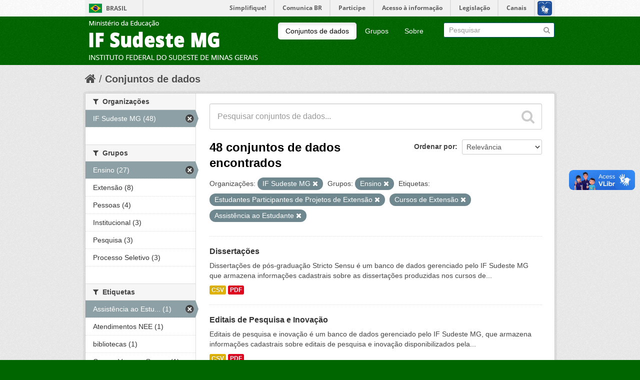

--- FILE ---
content_type: text/html; charset=utf-8
request_url: https://dados.ifsudestemg.edu.br/dataset?tags=Estudantes+Participantes+de+Projetos+de+Extens%C3%A3o&tags=Cursos+de+Extens%C3%A3o&tags=Assist%C3%AAncia+ao+Estudante&organization=if-sudeste-mg&groups=ensino
body_size: 6694
content:
<!DOCTYPE html>
<!--[if IE 7]> <html lang="pt_BR" class="ie ie7"> <![endif]-->
<!--[if IE 8]> <html lang="pt_BR" class="ie ie8"> <![endif]-->
<!--[if IE 9]> <html lang="pt_BR" class="ie9"> <![endif]-->
<!--[if gt IE 8]><!--> <html lang="pt_BR"> <!--<![endif]-->
  <head>
    <!--[if lte ie 8]><script type="text/javascript" src="/fanstatic/vendor/:version:2017-10-02T15:25:26.44/html5.min.js"></script><![endif]-->
<link rel="stylesheet" type="text/css" href="/fanstatic/vendor/:version:2017-10-02T15:25:26.44/select2/select2.css" />
<link rel="stylesheet" type="text/css" href="/fanstatic/css/:version:2017-10-02T15:25:26.43/main.min.css" />
<link rel="stylesheet" type="text/css" href="/fanstatic/vendor/:version:2017-10-02T15:25:26.44/font-awesome/css/font-awesome.min.css" />
<!--[if ie 7]><link rel="stylesheet" type="text/css" href="/fanstatic/vendor/:version:2017-10-02T15:25:26.44/font-awesome/css/font-awesome-ie7.min.css" /><![endif]-->

    <meta charset="utf-8" />
      <meta name="generator" content="ckan 2.6.4" />
      <meta name="viewport" content="width=device-width, initial-scale=1.0">
    <title>Conjuntos de dados - CKAN</title>

    
    <link rel="shortcut icon" href="/base/images/ckan.ico" />
    
      
    

    
      
      
    <style>
        .account-masthead {
    background-color: rgb(255, 255, 255 );
}
/* The "bubble" containing the number of new notifications. */
.account-masthead .account .notifications a span {
  background-color: black;
}
/* The text and icons in the user account info. */
.account-masthead .account ul li a {
  color: rgb(0, 0, 0);
}
/* The user account info text and icons, when the user's pointer is hovering
   over them. */
.account-masthead .account ul li a:hover {
  color: rgba(255, 255, 255, 0.7);
  background-color: black;
}


/* ========================================================================
   The main masthead bar that contains the site logo, nav links, and search
   ======================================================================== */

.masthead {
  background-color: #006600;
}
/* The "navigation pills" in the masthead (the links to Datasets,
   Organizations, etc) when the user's pointer hovers over them. */
.masthead .navigation .nav-pills li a:hover {
  background-color: rgb(255, 255, 255);
  color: black;
}
/* The "active" navigation pill (for example, when you're on the /dataset page
   the "Datasets" link is active). */
.masthead .navigation .nav-pills li.active a {
  background-color: rgb(255, 255, 255);
  color: black;
}
/* The "box shadow" effect that appears around the search box when it
   has the keyboard cursor's focus. */
.masthead input[type="text"]:focus {
  -webkit-box-shadow: inset 0px 0px 2px 0px rgba(0, 0, 0, 0.7);
  box-shadow: inset 0px 0px 2px 0px rgba(0, 0, 0, 0.7);
}


/* ===========================================
   The content in the middle of the front page
   =========================================== */

/* Remove the "box shadow" effect around various boxes on the page. */
.box {
  box-shadow: none;
}
/* Remove the borders around the "Welcome to CKAN" and "Search Your Data"
   boxes. */
.hero .box {
  border: none;
}
/* Change the colors of the "Search Your Data" box. */
.homepage .module-search .module-content {
  color: rgb(68, 68, 68);
  background-color: white;
}
/* Change the background color of the "Popular Tags" box. */
.homepage .module-search .tags {
  background-color: rgb(61, 61, 61);
}
/* Remove some padding. This makes the bottom edges of the "Welcome to CKAN"
   and "Search Your Data" boxes line up. */
.module-content:last-child {
  padding-bottom: 0px;
}
.homepage .module-search {
  padding: 0px;
}
/* Add a border line between the top and bottom halves of the front page. */
.homepage [role="main"] {
  border-top: 1px solid rgb(204, 204, 204);
}


/* ====================================
   The footer at the bottom of the site
   ==================================== */

.site-footer,
body {
  background-color: rgb(0, 102, 0);
}
/* The text in the footer. */
.site-footer,
.site-footer label,
.site-footer small {
  color: rgba(255, 255, 255, 0.6);
}
/* The link texts in the footer. */
.site-footer a {
  color: rgba(255, 255, 255, 0.6);
}
      </style>
    
  </head>

  
  <body data-site-root="https://dados.ifsudestemg.edu.br/" data-locale-root="https://dados.ifsudestemg.edu.br/" >

    
    <div class="hide"><a href="#content">Pular para o conteúdo</a></div>
  

  
    

<script defer="defer" src="//barra.brasil.gov.br/barra.js" type="text/javascript"></script>
  <header class="account-masthead">
    <div class="container">
      
        
          <!--IMPLEMENTAÇÃO PARA BARRA DO GOVERNO FEDERAL -->
			<div id="barra-brasil" style="background:#7F7F7F; height: 20px; padding:0 0 0 10px;display:block;">
			<ul id="menu-barra-temp" style="list-style:none;">
			<li style="display:inline; float:left;padding-right:10px; margin-right:10px; border-right:1px solid #EDEDED"><a href="http://brasil.gov.br" style="font-family:sans,sans-serif; text-decoration:none; color:white;">Portal do Governo Brasileiro</a></li>
			<li><a style="font-family:sans,sans-serif; text-decoration:none; color:white;" href="http://epwg.governoeletronico.gov.br/barra/atualize.html">Atualize sua Barra deGoverno</a></li>
			</ul>
			</div>
		<!--FIM BARRA DO GOVERNO FEDERAL-->
        
      
    </div>
  </header>

<header class="navbar navbar-static-top masthead">
  
    
  
  <div class="container">
    <button data-target=".nav-collapse" data-toggle="collapse" class="btn btn-navbar" type="button">
      <span class="icon-bar"></span>
      <span class="icon-bar"></span>
      <span class="icon-bar"></span>
    </button>
    
    <hgroup class="header-image pull-left">

      
        
          <a class="logo" href="/"><img src="/base/images/ckan-logo.png" alt="CKAN" title="CKAN" /></a>
        
      

    </hgroup>

    <div class="nav-collapse collapse">

      
        <nav class="section navigation">
          <ul class="nav nav-pills">
            
              <li class="active"><a href="/dataset">Conjuntos de dados</a></li><li><a href="/group">Grupos</a></li><li><a href="/about">Sobre</a></li>
            
          </ul>
        </nav>
      

      
        <form class="section site-search simple-input" action="/dataset" method="get">
          <div class="field">
            <label for="field-sitewide-search">Buscar conjunto de dados</label>
            <input id="field-sitewide-search" type="text" name="q" placeholder="Pesquisar" />
            <button class="btn-search" type="submit"><i class="icon-search"></i></button>
          </div>
        </form>
      

    </div>
  </div>
</header>

  
    <div role="main">
      <div id="content" class="container">
        
          
            <div class="flash-messages">
              
                
              
            </div>
          

          
            <div class="toolbar">
              
                
                  <ol class="breadcrumb">
                    
<li class="home"><a href="/"><i class="icon-home"></i><span> Início</span></a></li>
                    
  <li class="active"><a href="/dataset">Conjuntos de dados</a></li>

                  </ol>
                
              
            </div>
          

          <div class="row wrapper">

            
            
            

            
              <div class="primary span9">
                
                
  <section class="module">
    <div class="module-content">
      
        
      
      
        
        
        







<form id="dataset-search-form" class="search-form" method="get" data-module="select-switch">

  
    <div class="search-input control-group search-giant">
      <input type="text" class="search" name="q" value="" autocomplete="off" placeholder="Pesquisar conjuntos de dados...">
      
      <button type="submit" value="search">
        <i class="icon-search"></i>
        <span>Enviar</span>
      </button>
      
    </div>
  

  
    <span>
  
  

  
    
      
  <input type="hidden" name="tags" value="Estudantes Participantes de Projetos de Extensão" />

    
  
    
      
  <input type="hidden" name="tags" value="Cursos de Extensão" />

    
  
    
      
  <input type="hidden" name="tags" value="Assistência ao Estudante" />

    
  
    
      
  <input type="hidden" name="organization" value="if-sudeste-mg" />

    
  
    
      
  <input type="hidden" name="groups" value="ensino" />

    
  
</span>
  

  
    
      <div class="form-select control-group control-order-by">
        <label for="field-order-by">Ordenar por</label>
        <select id="field-order-by" name="sort">
          
            
              <option value="score desc, metadata_modified desc" selected="selected">Relevância</option>
            
          
            
              <option value="title_string asc">Nome Crescente</option>
            
          
            
              <option value="title_string desc">Nome Descrescente</option>
            
          
            
              <option value="metadata_modified desc">Modificada pela última vez</option>
            
          
            
          
        </select>
        
        <button class="btn js-hide" type="submit">Ir</button>
        
      </div>
    
  

  
    
      <h2>

  
  
  
  

48 conjuntos de dados encontrados</h2>
    
  

  
    
      <p class="filter-list">
        
          
          <span class="facet">Organizações:</span>
          
            <span class="filtered pill">IF Sudeste MG
              <a href="/dataset?tags=Estudantes+Participantes+de+Projetos+de+Extens%C3%A3o&amp;tags=Cursos+de+Extens%C3%A3o&amp;tags=Assist%C3%AAncia+ao+Estudante&amp;groups=ensino" class="remove" title="Remover"><i class="icon-remove"></i></a>
            </span>
          
        
          
          <span class="facet">Grupos:</span>
          
            <span class="filtered pill">Ensino
              <a href="/dataset?tags=Estudantes+Participantes+de+Projetos+de+Extens%C3%A3o&amp;tags=Cursos+de+Extens%C3%A3o&amp;tags=Assist%C3%AAncia+ao+Estudante&amp;organization=if-sudeste-mg" class="remove" title="Remover"><i class="icon-remove"></i></a>
            </span>
          
        
          
          <span class="facet">Etiquetas:</span>
          
            <span class="filtered pill">Estudantes Participantes de Projetos de Extensão
              <a href="/dataset?tags=Cursos+de+Extens%C3%A3o&amp;tags=Assist%C3%AAncia+ao+Estudante&amp;organization=if-sudeste-mg&amp;groups=ensino" class="remove" title="Remover"><i class="icon-remove"></i></a>
            </span>
          
            <span class="filtered pill">Cursos de Extensão
              <a href="/dataset?tags=Estudantes+Participantes+de+Projetos+de+Extens%C3%A3o&amp;tags=Assist%C3%AAncia+ao+Estudante&amp;organization=if-sudeste-mg&amp;groups=ensino" class="remove" title="Remover"><i class="icon-remove"></i></a>
            </span>
          
            <span class="filtered pill">Assistência ao Estudante
              <a href="/dataset?tags=Estudantes+Participantes+de+Projetos+de+Extens%C3%A3o&amp;tags=Cursos+de+Extens%C3%A3o&amp;organization=if-sudeste-mg&amp;groups=ensino" class="remove" title="Remover"><i class="icon-remove"></i></a>
            </span>
          
        
      </p>     
      <a class="show-filters btn">Filtrar Resultados</a>
    
  

</form>




      
      
        

  
    <ul class="dataset-list unstyled">
    	
	      
	        






  <li class="dataset-item">
    
      <div class="dataset-content">
        
          <h3 class="dataset-heading">
            
              
            
            
              <a href="/dataset/dissertacoes">Dissertações</a>
            
            
              
              
            
          </h3>
        
        
          
        
        
          
            <div>Dissertações de pós-graduação Stricto Sensu é um banco de dados gerenciado pelo IF Sudeste MG que armazena informações cadastrais sobre as dissertações produzidas nos cursos de...</div>
          
        
      </div>
      
        
          
            <ul class="dataset-resources unstyled">
              
                
                <li>
                  <a href="/dataset/dissertacoes" class="label" data-format="csv">CSV</a>
                </li>
                
                <li>
                  <a href="/dataset/dissertacoes" class="label" data-format="pdf">PDF</a>
                </li>
                
              
            </ul>
          
        
      
    
  </li>

	      
	        






  <li class="dataset-item">
    
      <div class="dataset-content">
        
          <h3 class="dataset-heading">
            
              
            
            
              <a href="/dataset/editais-de-pesquisa">Editais de Pesquisa e Inovação</a>
            
            
              
              
            
          </h3>
        
        
          
        
        
          
            <div>Editais de pesquisa e inovação é um banco de dados gerenciado pelo IF Sudeste MG, que armazena informações cadastrais sobre editais de pesquisa e inovação disponibilizados pela...</div>
          
        
      </div>
      
        
          
            <ul class="dataset-resources unstyled">
              
                
                <li>
                  <a href="/dataset/editais-de-pesquisa" class="label" data-format="csv">CSV</a>
                </li>
                
                <li>
                  <a href="/dataset/editais-de-pesquisa" class="label" data-format="pdf">PDF</a>
                </li>
                
              
            </ul>
          
        
      
    
  </li>

	      
	        






  <li class="dataset-item">
    
      <div class="dataset-content">
        
          <h3 class="dataset-heading">
            
              
            
            
              <a href="/dataset/cargos-vagos-e-ocupados">Cargos Vagos e Ocupados</a>
            
            
              
              
            
          </h3>
        
        
          
        
        
          
            <div>Informação sobre cargos vagos e ocupados é um banco de dados gerenciado pelo IF Sudeste MG que armazena informações cadastrais sobre cargos vagos e ocupados no instituto. A...</div>
          
        
      </div>
      
        
          
            <ul class="dataset-resources unstyled">
              
                
                <li>
                  <a href="/dataset/cargos-vagos-e-ocupados" class="label" data-format="csv">CSV</a>
                </li>
                
                <li>
                  <a href="/dataset/cargos-vagos-e-ocupados" class="label" data-format="pdf">PDF</a>
                </li>
                
              
            </ul>
          
        
      
    
  </li>

	      
	        






  <li class="dataset-item">
    
      <div class="dataset-content">
        
          <h3 class="dataset-heading">
            
              
            
            
              <a href="/dataset/servidores-cedidos-requisitados">Servidores Cedidos / Requisitados</a>
            
            
              
              
            
          </h3>
        
        
          
        
        
          
            <div>Servidores cedidos e requisitados é um banco de dados gerenciado pelo IF Sudeste MG que armazena informações cadastrais sobre os servidores cedidos e requisitados. A...</div>
          
        
      </div>
      
        
          
            <ul class="dataset-resources unstyled">
              
                
                <li>
                  <a href="/dataset/servidores-cedidos-requisitados" class="label" data-format="csv">CSV</a>
                </li>
                
                <li>
                  <a href="/dataset/servidores-cedidos-requisitados" class="label" data-format="pdf">PDF</a>
                </li>
                
              
            </ul>
          
        
      
    
  </li>

	      
	        






  <li class="dataset-item">
    
      <div class="dataset-content">
        
          <h3 class="dataset-heading">
            
              
            
            
              <a href="/dataset/monografias">Monografias</a>
            
            
              
              
            
          </h3>
        
        
          
        
        
          
            <div>Monografias da pós-graduação Lato Sensu do IF Sudeste MG é um banco de dados gerenciado pelo IF Sudeste MG que armazena informações cadastrais sobre as monografias produzidas...</div>
          
        
      </div>
      
        
          
            <ul class="dataset-resources unstyled">
              
                
                <li>
                  <a href="/dataset/monografias" class="label" data-format="csv">CSV</a>
                </li>
                
                <li>
                  <a href="/dataset/monografias" class="label" data-format="pdf">PDF</a>
                </li>
                
              
            </ul>
          
        
      
    
  </li>

	      
	        






  <li class="dataset-item">
    
      <div class="dataset-content">
        
          <h3 class="dataset-heading">
            
              
            
            
              <a href="/dataset/projetos-extensao">Extensão</a>
            
            
              
              
            
          </h3>
        
        
          
        
        
          
            <div>Projetos de Extensão é um banco de dados gerenciado pelo IF Sudeste MG que armazena informações cadastrais sobre a relação de projetos de extensão e financiamentos. A...</div>
          
        
      </div>
      
        
          
            <ul class="dataset-resources unstyled">
              
                
                <li>
                  <a href="/dataset/projetos-extensao" class="label" data-format="csv">CSV</a>
                </li>
                
                <li>
                  <a href="/dataset/projetos-extensao" class="label" data-format="pdf">PDF</a>
                </li>
                
              
            </ul>
          
        
      
    
  </li>

	      
	        






  <li class="dataset-item">
    
      <div class="dataset-content">
        
          <h3 class="dataset-heading">
            
              
            
            
              <a href="/dataset/extensionistas">Extensão</a>
            
            
              
              
            
          </h3>
        
        
          
        
        
          
            <div>Servidores extensionistas é um banco de dados gerenciado pelo IF Sudeste MG que armazena informações cadastrais sobre a relação de servidores extensionistas, número de projetos...</div>
          
        
      </div>
      
        
          
            <ul class="dataset-resources unstyled">
              
                
                <li>
                  <a href="/dataset/extensionistas" class="label" data-format="csv">CSV</a>
                </li>
                
                <li>
                  <a href="/dataset/extensionistas" class="label" data-format="pdf">PDF</a>
                </li>
                
              
            </ul>
          
        
      
    
  </li>

	      
	        






  <li class="dataset-item">
    
      <div class="dataset-content">
        
          <h3 class="dataset-heading">
            
              
            
            
              <a href="/dataset/discentes-de-extensao-ckan">Extensão</a>
            
            
              
              
            
          </h3>
        
        
          
        
        
          
            <div>Bolsistas de Extensão é um banco de dados gerenciado pelo IF Sudeste MG que armazena informações cadastrais sobre  a relação de Estudantes bolsistas e/ou voluntários...</div>
          
        
      </div>
      
        
          
            <ul class="dataset-resources unstyled">
              
                
                <li>
                  <a href="/dataset/discentes-de-extensao-ckan" class="label" data-format="csv">CSV</a>
                </li>
                
                <li>
                  <a href="/dataset/discentes-de-extensao-ckan" class="label" data-format="pdf">PDF</a>
                </li>
                
              
            </ul>
          
        
      
    
  </li>

	      
	        






  <li class="dataset-item">
    
      <div class="dataset-content">
        
          <h3 class="dataset-heading">
            
              
            
            
              <a href="/dataset/eventos-de-extensao">Extensão</a>
            
            
              
              
            
          </h3>
        
        
          
        
        
          
            <div>Eventos de Extensão é um banco de dados gerenciado pelo IF Sudeste MG que armazena informações cadastrais sobre eventos realizados, certificados emitidos, participantes internos...</div>
          
        
      </div>
      
        
          
            <ul class="dataset-resources unstyled">
              
                
                <li>
                  <a href="/dataset/eventos-de-extensao" class="label" data-format="csv">CSV</a>
                </li>
                
                <li>
                  <a href="/dataset/eventos-de-extensao" class="label" data-format="pdf">PDF</a>
                </li>
                
              
            </ul>
          
        
      
    
  </li>

	      
	        






  <li class="dataset-item">
    
      <div class="dataset-content">
        
          <h3 class="dataset-heading">
            
              
            
            
              <a href="/dataset/cursos-de-extensao">Extensão</a>
            
            
              
              
            
          </h3>
        
        
          
        
        
          
            <div>Cursos de Extensão é um banco de dados gerenciado pelo IF Sudeste MG que armazena informações cadastrais sobre  cursos ministrados, certificados emitidos, participantes internos...</div>
          
        
      </div>
      
        
          
            <ul class="dataset-resources unstyled">
              
                
                <li>
                  <a href="/dataset/cursos-de-extensao" class="label" data-format="csv">CSV</a>
                </li>
                
                <li>
                  <a href="/dataset/cursos-de-extensao" class="label" data-format="pdf">PDF</a>
                </li>
                
              
            </ul>
          
        
      
    
  </li>

	      
	        






  <li class="dataset-item">
    
      <div class="dataset-content">
        
          <h3 class="dataset-heading">
            
              
            
            
              <a href="/dataset/ofertas-estagios">Central de Estágios</a>
            
            
              
              
            
          </h3>
        
        
          
        
        
          
            <div>Ofertas de Estágios é um banco de dados gerenciado pelo IF Sudeste MG que armazena informações cadastrais sobre os estágios ofertados aos alunos da instituição. A periodicidade...</div>
          
        
      </div>
      
        
          
            <ul class="dataset-resources unstyled">
              
                
                <li>
                  <a href="/dataset/ofertas-estagios" class="label" data-format="csv">CSV</a>
                </li>
                
                <li>
                  <a href="/dataset/ofertas-estagios" class="label" data-format="pdf">PDF</a>
                </li>
                
              
            </ul>
          
        
      
    
  </li>

	      
	        






  <li class="dataset-item">
    
      <div class="dataset-content">
        
          <h3 class="dataset-heading">
            
              
            
            
              <a href="/dataset/convenios-estagios">Central de Estágios</a>
            
            
              
              
            
          </h3>
        
        
          
        
        
          
            <div>Convênios de estágios é um banco de dados gerenciado pelo IF Sudeste MG que armazena informações cadastrais os estágios concedidos e as empresas concedentes. A periodicidade de...</div>
          
        
      </div>
      
        
          
            <ul class="dataset-resources unstyled">
              
                
                <li>
                  <a href="/dataset/convenios-estagios" class="label" data-format="csv">CSV</a>
                </li>
                
                <li>
                  <a href="/dataset/convenios-estagios" class="label" data-format="pdf">PDF</a>
                </li>
                
              
            </ul>
          
        
      
    
  </li>

	      
	        






  <li class="dataset-item">
    
      <div class="dataset-content">
        
          <h3 class="dataset-heading">
            
              
            
            
              <a href="/dataset/estagio-alunos">Central de Estágios</a>
            
            
              
              
            
          </h3>
        
        
          
        
        
          
            <div>Estágios de alunos é um banco de dados gerenciado pelo IF Sudeste MG que armazena informações cadastrais que traz a situação do estágio dos alunos da instituição, dentre outras...</div>
          
        
      </div>
      
        
          
            <ul class="dataset-resources unstyled">
              
                
                <li>
                  <a href="/dataset/estagio-alunos" class="label" data-format="csv">CSV</a>
                </li>
                
                <li>
                  <a href="/dataset/estagio-alunos" class="label" data-format="pdf">PDF</a>
                </li>
                
              
            </ul>
          
        
      
    
  </li>

	      
	        






  <li class="dataset-item">
    
      <div class="dataset-content">
        
          <h3 class="dataset-heading">
            
              
            
            
              <a href="/dataset/processo-seletivo">Processo Seletivo</a>
            
            
              
              
            
          </h3>
        
        
          
        
        
          
            <div>Processo seletivo é um banco de dados gerenciado pelo IF Sudeste MG, que armazena informações cadastrais dos processos seletivos realizados na Instituição. A periodicidade de...</div>
          
        
      </div>
      
        
          
            <ul class="dataset-resources unstyled">
              
                
                <li>
                  <a href="/dataset/processo-seletivo" class="label" data-format="csv">CSV</a>
                </li>
                
                <li>
                  <a href="/dataset/processo-seletivo" class="label" data-format="pdf">PDF</a>
                </li>
                
              
            </ul>
          
        
      
    
  </li>

	      
	        






  <li class="dataset-item">
    
      <div class="dataset-content">
        
          <h3 class="dataset-heading">
            
              
            
            
              <a href="/dataset/concorrencia-por-grupo">Processo Seletivo</a>
            
            
              
              
            
          </h3>
        
        
          
        
        
          
            <div>Concorrência por grupo e curso é um banco de dados gerenciado pelo IF Sudeste MG, que armazena informações cadastrais dos grupos e cursos dos processos seletivos realizados na...</div>
          
        
      </div>
      
        
          
            <ul class="dataset-resources unstyled">
              
                
                <li>
                  <a href="/dataset/concorrencia-por-grupo" class="label" data-format="csv">CSV</a>
                </li>
                
                <li>
                  <a href="/dataset/concorrencia-por-grupo" class="label" data-format="pdf">PDF</a>
                </li>
                
              
            </ul>
          
        
      
    
  </li>

	      
	        






  <li class="dataset-item">
    
      <div class="dataset-content">
        
          <h3 class="dataset-heading">
            
              
            
            
              <a href="/dataset/concorrencia-por-genero">Processo Seletivo</a>
            
            
              
              
            
          </h3>
        
        
          
        
        
          
            <div>Concorrência por Gênero dos Processos Seletivos é um banco de dados gerenciado pelo IF Sudeste MG, que armazena informações cadastrais sobre os grupos de concorrência dos...</div>
          
        
      </div>
      
        
          
            <ul class="dataset-resources unstyled">
              
                
                <li>
                  <a href="/dataset/concorrencia-por-genero" class="label" data-format="csv">CSV</a>
                </li>
                
                <li>
                  <a href="/dataset/concorrencia-por-genero" class="label" data-format="pdf">PDF</a>
                </li>
                
              
            </ul>
          
        
      
    
  </li>

	      
	        






  <li class="dataset-item">
    
      <div class="dataset-content">
        
          <h3 class="dataset-heading">
            
              
            
            
              <a href="/dataset/atendimentos-nee">Necessidades Educacionais Especiais</a>
            
            
              
              
            
          </h3>
        
        
          
        
        
          
            <div>Necessidades Educacionais Especiais é um banco de dados gerenciado pelo IF Sudeste MG, que armazena informações cadastrais referente a relação de deficiências, número de alunos...</div>
          
        
      </div>
      
        
          
            <ul class="dataset-resources unstyled">
              
                
                <li>
                  <a href="/dataset/atendimentos-nee" class="label" data-format="csv">CSV</a>
                </li>
                
                <li>
                  <a href="/dataset/atendimentos-nee" class="label" data-format="pdf">PDF</a>
                </li>
                
              
            </ul>
          
        
      
    
  </li>

	      
	        






  <li class="dataset-item">
    
      <div class="dataset-content">
        
          <h3 class="dataset-heading">
            
              
            
            
              <a href="/dataset/assistencia-estudantil">Assistência ao Estudante</a>
            
            
              
              
            
          </h3>
        
        
          
        
        
          
            <div>Assistência ao Estudante é um banco de dados gerenciado pelo IF Sudeste MG que armazena informações cadastrais sobre os benefícios concedidos por ano/semestre e por unidade...</div>
          
        
      </div>
      
        
          
            <ul class="dataset-resources unstyled">
              
                
                <li>
                  <a href="/dataset/assistencia-estudantil" class="label" data-format="csv">CSV</a>
                </li>
                
                <li>
                  <a href="/dataset/assistencia-estudantil" class="label" data-format="pdf">PDF</a>
                </li>
                
              
            </ul>
          
        
      
    
  </li>

	      
	        






  <li class="dataset-item">
    
      <div class="dataset-content">
        
          <h3 class="dataset-heading">
            
              
            
            
              <a href="/dataset/bibliotecas">Bibliotecas</a>
            
            
              
              
            
          </h3>
        
        
          
        
        
          
            <div>Bibliotecas é um banco de dados gerenciado pelo IF Sudeste MG que armazena informações cadastrais sobre as bibliotecas existentes nas unidades acadêmicas da insituição. A...</div>
          
        
      </div>
      
        
          
            <ul class="dataset-resources unstyled">
              
                
                <li>
                  <a href="/dataset/bibliotecas" class="label" data-format="csv">CSV</a>
                </li>
                
                <li>
                  <a href="/dataset/bibliotecas" class="label" data-format="pdf">PDF</a>
                </li>
                
              
            </ul>
          
        
      
    
  </li>

	      
	        






  <li class="dataset-item">
    
      <div class="dataset-content">
        
          <h3 class="dataset-heading">
            
              
            
            
              <a href="/dataset/turmas-curso-stricto-sensu">Stricto Sensu</a>
            
            
              
              
            
          </h3>
        
        
          
        
        
          
            <div>Turmas cursos pós-graduação Stricto Sensu do IF Sudeste MG é um banco de dados gerenciado pelo IF Sudeste MG que armazena informações cadastrais sobre as turmas dos cursos de...</div>
          
        
      </div>
      
        
          
            <ul class="dataset-resources unstyled">
              
                
                <li>
                  <a href="/dataset/turmas-curso-stricto-sensu" class="label" data-format="csv">CSV</a>
                </li>
                
                <li>
                  <a href="/dataset/turmas-curso-stricto-sensu" class="label" data-format="pdf">PDF</a>
                </li>
                
              
            </ul>
          
        
      
    
  </li>

	      
	    
    </ul>
  

      
    </div>

    
      <div class='pagination pagination-centered'><ul> <li class="active"><a href="/dataset?tags=Estudantes+Participantes+de+Projetos+de+Extens%C3%A3o&amp;tags=Cursos+de+Extens%C3%A3o&amp;tags=Assist%C3%AAncia+ao+Estudante&amp;organization=if-sudeste-mg&amp;groups=ensino&amp;page=1">1</a></li> <li><a href="/dataset?tags=Estudantes+Participantes+de+Projetos+de+Extens%C3%A3o&amp;tags=Cursos+de+Extens%C3%A3o&amp;tags=Assist%C3%AAncia+ao+Estudante&amp;organization=if-sudeste-mg&amp;groups=ensino&amp;page=2">2</a></li> <li><a href="/dataset?tags=Estudantes+Participantes+de+Projetos+de+Extens%C3%A3o&amp;tags=Cursos+de+Extens%C3%A3o&amp;tags=Assist%C3%AAncia+ao+Estudante&amp;organization=if-sudeste-mg&amp;groups=ensino&amp;page=3">3</a></li> <li><a href="/dataset?tags=Estudantes+Participantes+de+Projetos+de+Extens%C3%A3o&amp;tags=Cursos+de+Extens%C3%A3o&amp;tags=Assist%C3%AAncia+ao+Estudante&amp;organization=if-sudeste-mg&amp;groups=ensino&amp;page=2">»</a></li></ul></div>
    
  </section>

  
  <section class="module">
    <div class="module-content">
      
      <small>
        
        
        
           Você também pode ter acesso a esses registros usando a <a href="/api/3">API</a> (veja <a href="http://docs.ckan.org/en/ckan-2.6.4/api/">Documentação da API</a>). 
      </small>
      
    </div>
  </section>
  

              </div>
            

            
              <aside class="secondary span3">
                
                
<div class="filters">
  <div>
    
      

  
  
    
      
      
        <section class="module module-narrow module-shallow">
          
            <h2 class="module-heading">
              <i class="icon-medium icon-filter"></i>
              
              Organizações
            </h2>
          
          
            
            
              <nav>
                <ul class="unstyled nav nav-simple nav-facet">
                  
                    
                    
                    
                    
                      <li class="nav-item active">
                        <a href="/dataset?tags=Estudantes+Participantes+de+Projetos+de+Extens%C3%A3o&amp;tags=Cursos+de+Extens%C3%A3o&amp;tags=Assist%C3%AAncia+ao+Estudante&amp;groups=ensino" title="">
                          <span>IF Sudeste MG (48)</span>
                        </a>
                      </li>
                  
                </ul>
              </nav>

              <p class="module-footer">
                
                  
                
              </p>
            
            
          
        </section>
      
    
  

    
      

  
  
    
      
      
        <section class="module module-narrow module-shallow">
          
            <h2 class="module-heading">
              <i class="icon-medium icon-filter"></i>
              
              Grupos
            </h2>
          
          
            
            
              <nav>
                <ul class="unstyled nav nav-simple nav-facet">
                  
                    
                    
                    
                    
                      <li class="nav-item active">
                        <a href="/dataset?tags=Estudantes+Participantes+de+Projetos+de+Extens%C3%A3o&amp;tags=Cursos+de+Extens%C3%A3o&amp;tags=Assist%C3%AAncia+ao+Estudante&amp;organization=if-sudeste-mg" title="">
                          <span>Ensino (27)</span>
                        </a>
                      </li>
                  
                    
                    
                    
                    
                      <li class="nav-item">
                        <a href="/dataset?tags=Estudantes+Participantes+de+Projetos+de+Extens%C3%A3o&amp;tags=Cursos+de+Extens%C3%A3o&amp;tags=Assist%C3%AAncia+ao+Estudante&amp;organization=if-sudeste-mg&amp;groups=ensino&amp;groups=extensao" title="">
                          <span>Extensão (8)</span>
                        </a>
                      </li>
                  
                    
                    
                    
                    
                      <li class="nav-item">
                        <a href="/dataset?tags=Estudantes+Participantes+de+Projetos+de+Extens%C3%A3o&amp;tags=Cursos+de+Extens%C3%A3o&amp;groups=pessoas&amp;tags=Assist%C3%AAncia+ao+Estudante&amp;organization=if-sudeste-mg&amp;groups=ensino" title="">
                          <span>Pessoas (4)</span>
                        </a>
                      </li>
                  
                    
                    
                    
                    
                      <li class="nav-item">
                        <a href="/dataset?tags=Estudantes+Participantes+de+Projetos+de+Extens%C3%A3o&amp;tags=Cursos+de+Extens%C3%A3o&amp;tags=Assist%C3%AAncia+ao+Estudante&amp;organization=if-sudeste-mg&amp;groups=ensino&amp;groups=institucional" title="">
                          <span>Institucional (3)</span>
                        </a>
                      </li>
                  
                    
                    
                    
                    
                      <li class="nav-item">
                        <a href="/dataset?tags=Estudantes+Participantes+de+Projetos+de+Extens%C3%A3o&amp;tags=Cursos+de+Extens%C3%A3o&amp;tags=Assist%C3%AAncia+ao+Estudante&amp;organization=if-sudeste-mg&amp;groups=ensino&amp;groups=pesquisa" title="">
                          <span>Pesquisa (3)</span>
                        </a>
                      </li>
                  
                    
                    
                    
                    
                      <li class="nav-item">
                        <a href="/dataset?tags=Estudantes+Participantes+de+Projetos+de+Extens%C3%A3o&amp;tags=Cursos+de+Extens%C3%A3o&amp;tags=Assist%C3%AAncia+ao+Estudante&amp;groups=processo-seletivo&amp;organization=if-sudeste-mg&amp;groups=ensino" title="">
                          <span>Processo Seletivo (3)</span>
                        </a>
                      </li>
                  
                </ul>
              </nav>

              <p class="module-footer">
                
                  
                
              </p>
            
            
          
        </section>
      
    
  

    
      

  
  
    
      
      
        <section class="module module-narrow module-shallow">
          
            <h2 class="module-heading">
              <i class="icon-medium icon-filter"></i>
              
              Etiquetas
            </h2>
          
          
            
            
              <nav>
                <ul class="unstyled nav nav-simple nav-facet">
                  
                    
                    
                    
                    
                      <li class="nav-item active">
                        <a href="/dataset?tags=Estudantes+Participantes+de+Projetos+de+Extens%C3%A3o&amp;tags=Cursos+de+Extens%C3%A3o&amp;organization=if-sudeste-mg&amp;groups=ensino" title="Assistência ao Estudante">
                          <span>Assistência ao Estu... (1)</span>
                        </a>
                      </li>
                  
                    
                    
                    
                    
                      <li class="nav-item">
                        <a href="/dataset?tags=Estudantes+Participantes+de+Projetos+de+Extens%C3%A3o&amp;tags=Cursos+de+Extens%C3%A3o&amp;tags=Assist%C3%AAncia+ao+Estudante&amp;organization=if-sudeste-mg&amp;groups=ensino&amp;tags=Atendimentos+NEE" title="">
                          <span>Atendimentos NEE (1)</span>
                        </a>
                      </li>
                  
                    
                    
                    
                    
                      <li class="nav-item">
                        <a href="/dataset?tags=Estudantes+Participantes+de+Projetos+de+Extens%C3%A3o&amp;tags=Cursos+de+Extens%C3%A3o&amp;tags=Assist%C3%AAncia+ao+Estudante&amp;tags=bibliotecas&amp;organization=if-sudeste-mg&amp;groups=ensino" title="">
                          <span>bibliotecas (1)</span>
                        </a>
                      </li>
                  
                    
                    
                    
                    
                      <li class="nav-item">
                        <a href="/dataset?tags=Estudantes+Participantes+de+Projetos+de+Extens%C3%A3o&amp;tags=Cursos+de+Extens%C3%A3o&amp;tags=Assist%C3%AAncia+ao+Estudante&amp;organization=if-sudeste-mg&amp;tags=Cargos+Vagos+e+Ocupados&amp;groups=ensino" title="Cargos Vagos e Ocupados">
                          <span>Cargos Vagos e Ocup... (1)</span>
                        </a>
                      </li>
                  
                    
                    
                    
                    
                      <li class="nav-item">
                        <a href="/dataset?tags=Estudantes+Participantes+de+Projetos+de+Extens%C3%A3o&amp;tags=Cursos+de+Extens%C3%A3o&amp;tags=Assist%C3%AAncia+ao+Estudante&amp;organization=if-sudeste-mg&amp;groups=ensino&amp;tags=Concorr%C3%AAncia+por+Grupo" title="">
                          <span>Concorrência por Grupo (1)</span>
                        </a>
                      </li>
                  
                    
                    
                    
                    
                      <li class="nav-item">
                        <a href="/dataset?tags=Estudantes+Participantes+de+Projetos+de+Extens%C3%A3o&amp;tags=Cursos+de+Extens%C3%A3o&amp;tags=Assist%C3%AAncia+ao+Estudante&amp;organization=if-sudeste-mg&amp;groups=ensino&amp;tags=Concorr%C3%AAncia+por+G%C3%AAnero" title="Concorrência por Gênero">
                          <span>Concorrência por Gê... (1)</span>
                        </a>
                      </li>
                  
                    
                    
                    
                    
                      <li class="nav-item">
                        <a href="/dataset?tags=Estudantes+Participantes+de+Projetos+de+Extens%C3%A3o&amp;tags=Cursos+de+Extens%C3%A3o&amp;tags=Assist%C3%AAncia+ao+Estudante&amp;organization=if-sudeste-mg&amp;groups=ensino&amp;tags=Conv%C3%AAnios+de+Est%C3%A1gios" title="">
                          <span>Convênios de Estágios (1)</span>
                        </a>
                      </li>
                  
                    
                    
                    
                    
                      <li class="nav-item">
                        <a href="/dataset?tags=Estudantes+Participantes+de+Projetos+de+Extens%C3%A3o&amp;tags=Cursos+de+Extens%C3%A3o&amp;tags=Assist%C3%AAncia+ao+Estudante&amp;tags=Curso+Gradua%C3%A7%C3%A3o&amp;organization=if-sudeste-mg&amp;groups=ensino" title="">
                          <span>Curso Graduação (1)</span>
                        </a>
                      </li>
                  
                    
                    
                    
                    
                      <li class="nav-item active">
                        <a href="/dataset?tags=Estudantes+Participantes+de+Projetos+de+Extens%C3%A3o&amp;tags=Assist%C3%AAncia+ao+Estudante&amp;organization=if-sudeste-mg&amp;groups=ensino" title="">
                          <span>Cursos de Extensão (1)</span>
                        </a>
                      </li>
                  
                    
                    
                    
                    
                      <li class="nav-item">
                        <a href="/dataset?tags=Estudantes+Participantes+de+Projetos+de+Extens%C3%A3o&amp;tags=Cursos+de+Extens%C3%A3o&amp;tags=Assist%C3%AAncia+ao+Estudante&amp;organization=if-sudeste-mg&amp;groups=ensino&amp;tags=Cursos+Forma%C3%A7%C3%A3o+Inicial+e+Continuada" title="Cursos Formação Inicial e Continuada">
                          <span>Cursos Formação Ini... (1)</span>
                        </a>
                      </li>
                  
                </ul>
              </nav>

              <p class="module-footer">
                
                  
                    <a href="/dataset?tags=Estudantes+Participantes+de+Projetos+de+Extens%C3%A3o&amp;tags=Cursos+de+Extens%C3%A3o&amp;tags=Assist%C3%AAncia+ao+Estudante&amp;organization=if-sudeste-mg&amp;groups=ensino&amp;_tags_limit=0" class="read-more">Mostrar mais Etiquetas</a>
                  
                
              </p>
            
            
          
        </section>
      
    
  

    
      

  
  
    
      
      
        <section class="module module-narrow module-shallow">
          
            <h2 class="module-heading">
              <i class="icon-medium icon-filter"></i>
              
              Formatos
            </h2>
          
          
            
            
              <nav>
                <ul class="unstyled nav nav-simple nav-facet">
                  
                    
                    
                    
                    
                      <li class="nav-item">
                        <a href="/dataset?tags=Estudantes+Participantes+de+Projetos+de+Extens%C3%A3o&amp;tags=Cursos+de+Extens%C3%A3o&amp;tags=Assist%C3%AAncia+ao+Estudante&amp;organization=if-sudeste-mg&amp;groups=ensino&amp;res_format=CSV" title="">
                          <span>CSV (48)</span>
                        </a>
                      </li>
                  
                    
                    
                    
                    
                      <li class="nav-item">
                        <a href="/dataset?tags=Estudantes+Participantes+de+Projetos+de+Extens%C3%A3o&amp;tags=Cursos+de+Extens%C3%A3o&amp;tags=Assist%C3%AAncia+ao+Estudante&amp;organization=if-sudeste-mg&amp;groups=ensino&amp;res_format=PDF" title="">
                          <span>PDF (48)</span>
                        </a>
                      </li>
                  
                </ul>
              </nav>

              <p class="module-footer">
                
                  
                
              </p>
            
            
          
        </section>
      
    
  

    
      

  
  
    
      
      
        <section class="module module-narrow module-shallow">
          
            <h2 class="module-heading">
              <i class="icon-medium icon-filter"></i>
              
              Licenças
            </h2>
          
          
            
            
              <nav>
                <ul class="unstyled nav nav-simple nav-facet">
                  
                    
                    
                    
                    
                      <li class="nav-item">
                        <a href="/dataset?tags=Estudantes+Participantes+de+Projetos+de+Extens%C3%A3o&amp;tags=Cursos+de+Extens%C3%A3o&amp;tags=Assist%C3%AAncia+ao+Estudante&amp;organization=if-sudeste-mg&amp;groups=ensino&amp;license_id=cc-by" title="Creative Commons Atribuição">
                          <span>Creative Commons At... (48)</span>
                        </a>
                      </li>
                  
                </ul>
              </nav>

              <p class="module-footer">
                
                  
                
              </p>
            
            
          
        </section>
      
    
  

    
  </div>
  <a class="close no-text hide-filters"><i class="icon-remove-sign"></i><span class="text">close</span></a>
</div>

              </aside>
            
          </div>
        
      </div>
    </div>
  
    <footer class="site-footer">
  <div class="container">
    
    <div class="row">
      <div class="span8 footer-links">
        
          <ul class="unstyled">
            
              <li><a href="/about">Sobre CKAN</a></li>
            
          </ul>
          <ul class="unstyled">
            
              
	      <!--<li><a href="http://docs.ckan.org/en/ckan-2.6.4/api/">API do CKAN</a></li>-->
              <li><a href="http://www.ckan.org/">Associação CKAN</a></li>
              <li><a href="http://www.opendefinition.org/okd/"><img src="/base/images/od_80x15_blue.png"></a></li>
            
          </ul>
        
      </div>
      <div class="span4 attribution">
        
          <p><strong>Impulsionado por</strong> <a class="hide-text ckan-footer-logo" href="http://ckan.org">CKAN</a></p>
        
        
          
<form class="form-inline form-select lang-select" action="/util/redirect" data-module="select-switch" method="POST">
  <label for="field-lang-select">Idioma</label>
  <select id="field-lang-select" name="url" data-module="autocomplete" data-module-dropdown-class="lang-dropdown" data-module-container-class="lang-container">
    
      <option value="/pt_BR/dataset?tags=Estudantes+Participantes+de+Projetos+de+Extens%C3%A3o&amp;tags=Cursos+de+Extens%C3%A3o&amp;tags=Assist%C3%AAncia+ao+Estudante&amp;organization=if-sudeste-mg&amp;groups=ensino" selected="selected">
        português (Brasil)
      </option>
    
      <option value="/en/dataset?tags=Estudantes+Participantes+de+Projetos+de+Extens%C3%A3o&amp;tags=Cursos+de+Extens%C3%A3o&amp;tags=Assist%C3%AAncia+ao+Estudante&amp;organization=if-sudeste-mg&amp;groups=ensino" >
        English
      </option>
    
      <option value="/es/dataset?tags=Estudantes+Participantes+de+Projetos+de+Extens%C3%A3o&amp;tags=Cursos+de+Extens%C3%A3o&amp;tags=Assist%C3%AAncia+ao+Estudante&amp;organization=if-sudeste-mg&amp;groups=ensino" >
        español
      </option>
    
  </select>
  <button class="btn js-hide" type="submit">Ir</button>
</form>
        
      </div>
    </div>
    
  </div>

  
    
  
</footer>
  
    
    
    
  
    

      
  <script>document.getElementsByTagName('html')[0].className += ' js';</script>
<script type="text/javascript" src="/fanstatic/vendor/:version:2017-10-02T15:25:26.44/jquery.min.js"></script>
<script type="text/javascript" src="/fanstatic/vendor/:version:2017-10-02T15:25:26.44/:bundle:bootstrap/js/bootstrap.min.js;jed.min.js;moment-with-locales.js;select2/select2.min.js"></script>
<script type="text/javascript" src="/fanstatic/base/:version:2017-10-02T15:25:26.42/:bundle:plugins/jquery.inherit.min.js;plugins/jquery.proxy-all.min.js;plugins/jquery.url-helpers.min.js;plugins/jquery.date-helpers.min.js;plugins/jquery.slug.min.js;plugins/jquery.slug-preview.min.js;plugins/jquery.truncator.min.js;plugins/jquery.masonry.min.js;plugins/jquery.form-warning.min.js;sandbox.min.js;module.min.js;pubsub.min.js;client.min.js;notify.min.js;i18n.min.js;main.min.js;modules/select-switch.min.js;modules/slug-preview.min.js;modules/basic-form.min.js;modules/confirm-action.min.js;modules/api-info.min.js;modules/autocomplete.min.js;modules/custom-fields.min.js;modules/data-viewer.min.js;modules/table-selectable-rows.min.js;modules/resource-form.min.js;modules/resource-upload-field.min.js;modules/resource-reorder.min.js;modules/resource-view-reorder.min.js;modules/follow.min.js;modules/activity-stream.min.js;modules/dashboard.min.js;modules/resource-view-embed.min.js;view-filters.min.js;modules/resource-view-filters-form.min.js;modules/resource-view-filters.min.js;modules/table-toggle-more.min.js;modules/dataset-visibility.min.js;modules/media-grid.min.js;modules/image-upload.min.js"></script></body>
</html>